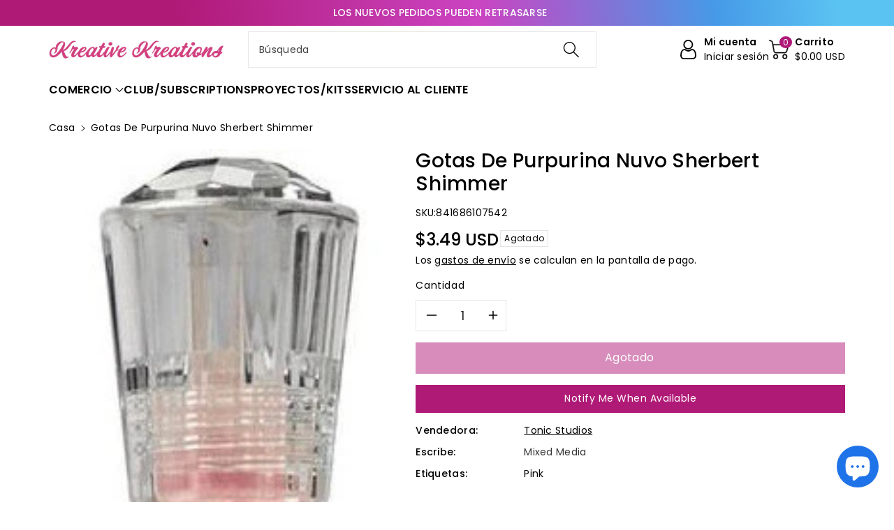

--- FILE ---
content_type: text/css
request_url: https://kreativekreations.me/cdn/shop/t/2/assets/disclosure.css?v=73859574064530655021691855131
body_size: -311
content:
.disclosure{position:relative}.disclosure__button{align-items:center;cursor:pointer;display:flex;height:4rem;padding:0 1.5rem;background-color:transparent}.disclosure__list-wrapper{border-width:var(--popup-border-width);border-style:solid;border-color:rgba(var(--color-foreground),var(--popup-border-opacity));overflow:hidden;position:absolute;max-width:100%;width:100%;bottom:100%;transform:translateY(-1rem);z-index:2;background-color:rgb(var(--color-background));border-radius:var(--popup-corner-radius);box-shadow:var(--popup-shadow-horizontal-offset) var(--popup-shadow-vertical-offset) var(--popup-shadow-blur-radius) rgba(var(--color-shadow),var(--popup-shadow-opacity))}.disclosure__list{margin-top:-.5rem;min-height:5.2rem;max-height:19rem;max-width:100%;min-width:100%;width:max-content;overflow-y:auto;padding-bottom:.5rem;padding-top:.5rem;text-align:left}.disclosure__item{position:relative}.disclosure__link{display:block;padding:12px 10px;text-decoration:none}.localization-selector+.disclosure__list-wrapper{opacity:1;animation:animateLocalization var(--duration-default) ease}@media (max-width: 991px){.disclosure__list{max-height:15rem}}
/*# sourceMappingURL=/cdn/shop/t/2/assets/disclosure.css.map?v=73859574064530655021691855131 */


--- FILE ---
content_type: text/javascript; charset=utf-8
request_url: https://kreativekreations.me/es/products/nuvo-sherbert-shimmer-glitter-drops.js?currency=USD&country=US
body_size: 609
content:
{"id":8596784611638,"title":"Gotas de purpurina Nuvo Sherbert Shimmer","handle":"nuvo-sherbert-shimmer-glitter-drops","description":"\u003cp\u003e\u003cspan style=\"font-size: small;\"\u003eLa gama Nuvo Glitter Drops contiene dieciséis hermosos colores que son ideales para añadir un poco de brillo extra a tus proyectos. Al secarse en una forma redondeada en 3D, las Glitter Drops te permiten crear y terminar tus diseños con cuentas deliciosamente redondeadas, con un poco de glamour añadido. Para posibilidades aún más creativas, Glitter Drops se puede utilizar para dibujar remolinos, tiras y otras formas decorativas.\u003c\/span\u003e\u003c\/p\u003e\n\u003cp\u003e \u003cspan style=\"font-size: small;\"\u003e\u003cem\u003eBotella de 30ml\/1fl.oz\u003c\/em\u003e\u003c\/span\u003e\u003c\/p\u003e\n\u003cul\u003e\n\n\u003cli\u003e \u003cspan style=\"font-size: small;\"\u003e\u003cem\u003eGran variedad de colores\u003c\/em\u003e\u003c\/span\u003e\n\u003c\/li\u003e\n\n\n\u003c\/ul\u003e\n\u003cul\u003e\n\n\u003cli\u003e \u003cspan style=\"font-size: small;\"\u003eBoquilla de precisión\u003c\/span\u003e\n\u003c\/li\u003e\n\n\n\u003c\/ul\u003e\n\u003cul\u003e\n\n\u003cli\u003e \u003cspan style=\"font-size: small;\"\u003eBotella fácil de exprimir.\u003c\/span\u003e\n\u003c\/li\u003e\n\n\n\u003c\/ul\u003e\n\u003cul\u003e\n\n\u003cli\u003e \u003cspan style=\"font-size: small;\"\u003eDomo autonivelante\u003c\/span\u003e\n\u003c\/li\u003e\n\n\n\u003c\/ul\u003e\n\u003cul\u003e\n\n\u003cli\u003e \u003cspan style=\"font-size: small;\"\u003eContiene brillo de alta calidad.\u003c\/span\u003e\n\u003c\/li\u003e\n\n\n\u003c\/ul\u003e\n\u003cp\u003e\u003c\/p\u003e","published_at":"2023-08-12T14:59:45-05:00","created_at":"2023-08-12T14:59:45-05:00","vendor":"Tonic Studios","type":"Mixed Media","tags":["Pink"],"price":349,"price_min":349,"price_max":349,"available":false,"price_varies":false,"compare_at_price":null,"compare_at_price_min":0,"compare_at_price_max":0,"compare_at_price_varies":false,"variants":[{"id":46363026325814,"title":"Default Title","option1":"Default Title","option2":null,"option3":null,"sku":"841686107542","requires_shipping":true,"taxable":true,"featured_image":{"id":42753548910902,"product_id":8596784611638,"position":4,"created_at":"2023-08-12T14:59:47-05:00","updated_at":"2023-08-12T14:59:50-05:00","alt":null,"width":180,"height":509,"src":"https:\/\/cdn.shopify.com\/s\/files\/1\/0814\/4633\/8870\/files\/D3F02041-B45B-4CA3-9023-6A33B14CEEF6__23226.1674870837.500.750.jpg?v=1691870390","variant_ids":[46363026325814]},"available":false,"name":"Gotas de purpurina Nuvo Sherbert Shimmer","public_title":null,"options":["Default Title"],"price":349,"weight":113,"compare_at_price":null,"inventory_management":"shopify","barcode":null,"featured_media":{"alt":null,"id":35152902029622,"position":4,"preview_image":{"aspect_ratio":0.354,"height":509,"width":180,"src":"https:\/\/cdn.shopify.com\/s\/files\/1\/0814\/4633\/8870\/files\/D3F02041-B45B-4CA3-9023-6A33B14CEEF6__23226.1674870837.500.750.jpg?v=1691870390"}},"requires_selling_plan":false,"selling_plan_allocations":[]}],"images":["\/\/cdn.shopify.com\/s\/files\/1\/0814\/4633\/8870\/files\/D3F02041-B45B-4CA3-9023-6A33B14CEEF6__23226.1674870837.1280.1280.jpg?v=1691870390","\/\/cdn.shopify.com\/s\/files\/1\/0814\/4633\/8870\/files\/5E32A47E-E323-44FB-A706-5D384A15F03F__76296.1674870837.1280.1280.jpg?v=1691870390","\/\/cdn.shopify.com\/s\/files\/1\/0814\/4633\/8870\/files\/048DFD78-AA41-42C1-A442-61CCC152A5E5__84664.1674870837.1280.1280.jpg?v=1691870390","\/\/cdn.shopify.com\/s\/files\/1\/0814\/4633\/8870\/files\/D3F02041-B45B-4CA3-9023-6A33B14CEEF6__23226.1674870837.500.750.jpg?v=1691870390"],"featured_image":"\/\/cdn.shopify.com\/s\/files\/1\/0814\/4633\/8870\/files\/D3F02041-B45B-4CA3-9023-6A33B14CEEF6__23226.1674870837.1280.1280.jpg?v=1691870390","options":[{"name":"Título","position":1,"values":["Default Title"]}],"url":"\/es\/products\/nuvo-sherbert-shimmer-glitter-drops","media":[{"alt":null,"id":35152901996854,"position":1,"preview_image":{"aspect_ratio":0.354,"height":509,"width":180,"src":"https:\/\/cdn.shopify.com\/s\/files\/1\/0814\/4633\/8870\/files\/D3F02041-B45B-4CA3-9023-6A33B14CEEF6__23226.1674870837.1280.1280.jpg?v=1691870390"},"aspect_ratio":0.354,"height":509,"media_type":"image","src":"https:\/\/cdn.shopify.com\/s\/files\/1\/0814\/4633\/8870\/files\/D3F02041-B45B-4CA3-9023-6A33B14CEEF6__23226.1674870837.1280.1280.jpg?v=1691870390","width":180},{"alt":null,"id":35152901931318,"position":2,"preview_image":{"aspect_ratio":1.0,"height":700,"width":700,"src":"https:\/\/cdn.shopify.com\/s\/files\/1\/0814\/4633\/8870\/files\/5E32A47E-E323-44FB-A706-5D384A15F03F__76296.1674870837.1280.1280.jpg?v=1691870390"},"aspect_ratio":1.0,"height":700,"media_type":"image","src":"https:\/\/cdn.shopify.com\/s\/files\/1\/0814\/4633\/8870\/files\/5E32A47E-E323-44FB-A706-5D384A15F03F__76296.1674870837.1280.1280.jpg?v=1691870390","width":700},{"alt":null,"id":35152901964086,"position":3,"preview_image":{"aspect_ratio":1.0,"height":700,"width":700,"src":"https:\/\/cdn.shopify.com\/s\/files\/1\/0814\/4633\/8870\/files\/048DFD78-AA41-42C1-A442-61CCC152A5E5__84664.1674870837.1280.1280.jpg?v=1691870390"},"aspect_ratio":1.0,"height":700,"media_type":"image","src":"https:\/\/cdn.shopify.com\/s\/files\/1\/0814\/4633\/8870\/files\/048DFD78-AA41-42C1-A442-61CCC152A5E5__84664.1674870837.1280.1280.jpg?v=1691870390","width":700},{"alt":null,"id":35152902029622,"position":4,"preview_image":{"aspect_ratio":0.354,"height":509,"width":180,"src":"https:\/\/cdn.shopify.com\/s\/files\/1\/0814\/4633\/8870\/files\/D3F02041-B45B-4CA3-9023-6A33B14CEEF6__23226.1674870837.500.750.jpg?v=1691870390"},"aspect_ratio":0.354,"height":509,"media_type":"image","src":"https:\/\/cdn.shopify.com\/s\/files\/1\/0814\/4633\/8870\/files\/D3F02041-B45B-4CA3-9023-6A33B14CEEF6__23226.1674870837.500.750.jpg?v=1691870390","width":180}],"requires_selling_plan":false,"selling_plan_groups":[]}

--- FILE ---
content_type: text/javascript; charset=utf-8
request_url: https://kreativekreations.me/es/products/nuvo-sherbert-shimmer-glitter-drops.js
body_size: 933
content:
{"id":8596784611638,"title":"Gotas de purpurina Nuvo Sherbert Shimmer","handle":"nuvo-sherbert-shimmer-glitter-drops","description":"\u003cp\u003e\u003cspan style=\"font-size: small;\"\u003eLa gama Nuvo Glitter Drops contiene dieciséis hermosos colores que son ideales para añadir un poco de brillo extra a tus proyectos. Al secarse en una forma redondeada en 3D, las Glitter Drops te permiten crear y terminar tus diseños con cuentas deliciosamente redondeadas, con un poco de glamour añadido. Para posibilidades aún más creativas, Glitter Drops se puede utilizar para dibujar remolinos, tiras y otras formas decorativas.\u003c\/span\u003e\u003c\/p\u003e\n\u003cp\u003e \u003cspan style=\"font-size: small;\"\u003e\u003cem\u003eBotella de 30ml\/1fl.oz\u003c\/em\u003e\u003c\/span\u003e\u003c\/p\u003e\n\u003cul\u003e\n\n\u003cli\u003e \u003cspan style=\"font-size: small;\"\u003e\u003cem\u003eGran variedad de colores\u003c\/em\u003e\u003c\/span\u003e\n\u003c\/li\u003e\n\n\n\u003c\/ul\u003e\n\u003cul\u003e\n\n\u003cli\u003e \u003cspan style=\"font-size: small;\"\u003eBoquilla de precisión\u003c\/span\u003e\n\u003c\/li\u003e\n\n\n\u003c\/ul\u003e\n\u003cul\u003e\n\n\u003cli\u003e \u003cspan style=\"font-size: small;\"\u003eBotella fácil de exprimir.\u003c\/span\u003e\n\u003c\/li\u003e\n\n\n\u003c\/ul\u003e\n\u003cul\u003e\n\n\u003cli\u003e \u003cspan style=\"font-size: small;\"\u003eDomo autonivelante\u003c\/span\u003e\n\u003c\/li\u003e\n\n\n\u003c\/ul\u003e\n\u003cul\u003e\n\n\u003cli\u003e \u003cspan style=\"font-size: small;\"\u003eContiene brillo de alta calidad.\u003c\/span\u003e\n\u003c\/li\u003e\n\n\n\u003c\/ul\u003e\n\u003cp\u003e\u003c\/p\u003e","published_at":"2023-08-12T14:59:45-05:00","created_at":"2023-08-12T14:59:45-05:00","vendor":"Tonic Studios","type":"Mixed Media","tags":["Pink"],"price":349,"price_min":349,"price_max":349,"available":false,"price_varies":false,"compare_at_price":null,"compare_at_price_min":0,"compare_at_price_max":0,"compare_at_price_varies":false,"variants":[{"id":46363026325814,"title":"Default Title","option1":"Default Title","option2":null,"option3":null,"sku":"841686107542","requires_shipping":true,"taxable":true,"featured_image":{"id":42753548910902,"product_id":8596784611638,"position":4,"created_at":"2023-08-12T14:59:47-05:00","updated_at":"2023-08-12T14:59:50-05:00","alt":null,"width":180,"height":509,"src":"https:\/\/cdn.shopify.com\/s\/files\/1\/0814\/4633\/8870\/files\/D3F02041-B45B-4CA3-9023-6A33B14CEEF6__23226.1674870837.500.750.jpg?v=1691870390","variant_ids":[46363026325814]},"available":false,"name":"Gotas de purpurina Nuvo Sherbert Shimmer","public_title":null,"options":["Default Title"],"price":349,"weight":113,"compare_at_price":null,"inventory_management":"shopify","barcode":null,"featured_media":{"alt":null,"id":35152902029622,"position":4,"preview_image":{"aspect_ratio":0.354,"height":509,"width":180,"src":"https:\/\/cdn.shopify.com\/s\/files\/1\/0814\/4633\/8870\/files\/D3F02041-B45B-4CA3-9023-6A33B14CEEF6__23226.1674870837.500.750.jpg?v=1691870390"}},"requires_selling_plan":false,"selling_plan_allocations":[]}],"images":["\/\/cdn.shopify.com\/s\/files\/1\/0814\/4633\/8870\/files\/D3F02041-B45B-4CA3-9023-6A33B14CEEF6__23226.1674870837.1280.1280.jpg?v=1691870390","\/\/cdn.shopify.com\/s\/files\/1\/0814\/4633\/8870\/files\/5E32A47E-E323-44FB-A706-5D384A15F03F__76296.1674870837.1280.1280.jpg?v=1691870390","\/\/cdn.shopify.com\/s\/files\/1\/0814\/4633\/8870\/files\/048DFD78-AA41-42C1-A442-61CCC152A5E5__84664.1674870837.1280.1280.jpg?v=1691870390","\/\/cdn.shopify.com\/s\/files\/1\/0814\/4633\/8870\/files\/D3F02041-B45B-4CA3-9023-6A33B14CEEF6__23226.1674870837.500.750.jpg?v=1691870390"],"featured_image":"\/\/cdn.shopify.com\/s\/files\/1\/0814\/4633\/8870\/files\/D3F02041-B45B-4CA3-9023-6A33B14CEEF6__23226.1674870837.1280.1280.jpg?v=1691870390","options":[{"name":"Título","position":1,"values":["Default Title"]}],"url":"\/es\/products\/nuvo-sherbert-shimmer-glitter-drops","media":[{"alt":null,"id":35152901996854,"position":1,"preview_image":{"aspect_ratio":0.354,"height":509,"width":180,"src":"https:\/\/cdn.shopify.com\/s\/files\/1\/0814\/4633\/8870\/files\/D3F02041-B45B-4CA3-9023-6A33B14CEEF6__23226.1674870837.1280.1280.jpg?v=1691870390"},"aspect_ratio":0.354,"height":509,"media_type":"image","src":"https:\/\/cdn.shopify.com\/s\/files\/1\/0814\/4633\/8870\/files\/D3F02041-B45B-4CA3-9023-6A33B14CEEF6__23226.1674870837.1280.1280.jpg?v=1691870390","width":180},{"alt":null,"id":35152901931318,"position":2,"preview_image":{"aspect_ratio":1.0,"height":700,"width":700,"src":"https:\/\/cdn.shopify.com\/s\/files\/1\/0814\/4633\/8870\/files\/5E32A47E-E323-44FB-A706-5D384A15F03F__76296.1674870837.1280.1280.jpg?v=1691870390"},"aspect_ratio":1.0,"height":700,"media_type":"image","src":"https:\/\/cdn.shopify.com\/s\/files\/1\/0814\/4633\/8870\/files\/5E32A47E-E323-44FB-A706-5D384A15F03F__76296.1674870837.1280.1280.jpg?v=1691870390","width":700},{"alt":null,"id":35152901964086,"position":3,"preview_image":{"aspect_ratio":1.0,"height":700,"width":700,"src":"https:\/\/cdn.shopify.com\/s\/files\/1\/0814\/4633\/8870\/files\/048DFD78-AA41-42C1-A442-61CCC152A5E5__84664.1674870837.1280.1280.jpg?v=1691870390"},"aspect_ratio":1.0,"height":700,"media_type":"image","src":"https:\/\/cdn.shopify.com\/s\/files\/1\/0814\/4633\/8870\/files\/048DFD78-AA41-42C1-A442-61CCC152A5E5__84664.1674870837.1280.1280.jpg?v=1691870390","width":700},{"alt":null,"id":35152902029622,"position":4,"preview_image":{"aspect_ratio":0.354,"height":509,"width":180,"src":"https:\/\/cdn.shopify.com\/s\/files\/1\/0814\/4633\/8870\/files\/D3F02041-B45B-4CA3-9023-6A33B14CEEF6__23226.1674870837.500.750.jpg?v=1691870390"},"aspect_ratio":0.354,"height":509,"media_type":"image","src":"https:\/\/cdn.shopify.com\/s\/files\/1\/0814\/4633\/8870\/files\/D3F02041-B45B-4CA3-9023-6A33B14CEEF6__23226.1674870837.500.750.jpg?v=1691870390","width":180}],"requires_selling_plan":false,"selling_plan_groups":[]}